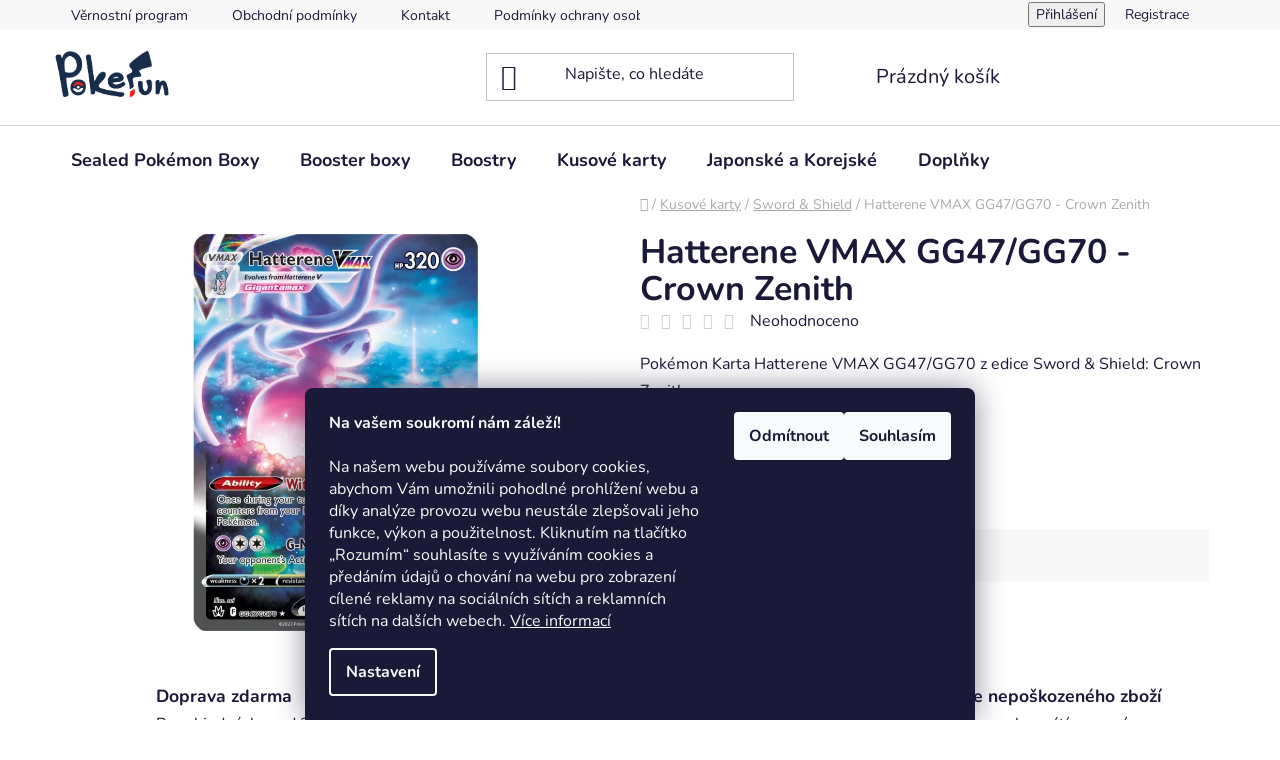

--- FILE ---
content_type: text/html; charset=utf-8
request_url: https://www.pokefun.cz/hatterene-vmax-gg47-gg70-crown-zenith/
body_size: 24616
content:
<!doctype html><html lang="cs" dir="ltr" class="header-background-light external-fonts-loaded"><head><meta charset="utf-8" /><meta name="viewport" content="width=device-width,initial-scale=1" /><title>Hatterene VMAX GG47/GG70 - Crown Zenith - Pokefun.cz</title><link rel="preconnect" href="https://cdn.myshoptet.com" /><link rel="dns-prefetch" href="https://cdn.myshoptet.com" /><link rel="preload" href="https://cdn.myshoptet.com/prj/dist/master/cms/libs/jquery/jquery-1.11.3.min.js" as="script" /><link href="https://cdn.myshoptet.com/prj/dist/master/cms/templates/frontend_templates/shared/css/font-face/nunito.css" rel="stylesheet"><link href="https://cdn.myshoptet.com/prj/dist/master/shop/dist/font-shoptet-13.css.3c47e30adfa2e9e2683b.css" rel="stylesheet"><script>
dataLayer = [];
dataLayer.push({'shoptet' : {
    "pageId": 835,
    "pageType": "productDetail",
    "currency": "CZK",
    "currencyInfo": {
        "decimalSeparator": ",",
        "exchangeRate": 1,
        "priceDecimalPlaces": 2,
        "symbol": "K\u010d",
        "symbolLeft": 0,
        "thousandSeparator": " "
    },
    "language": "cs",
    "projectId": 521984,
    "product": {
        "id": 5424,
        "guid": "7cc151ac-0d6b-11ef-9704-ce639a38b26e",
        "hasVariants": false,
        "codes": [
            {
                "code": 5340
            }
        ],
        "code": "5340",
        "name": "Hatterene VMAX GG47\/GG70 - Crown Zenith",
        "appendix": "",
        "weight": 0,
        "manufacturerGuid": "1EF5334A227C6A7ABDC4DA0BA3DED3EE",
        "currentCategory": "Kusov\u00e9 karty | Sword & Shield",
        "currentCategoryGuid": "d2eddfd8-f67b-11ee-9432-a6a65df3d1ca",
        "defaultCategory": "Kusov\u00e9 karty | Sword & Shield",
        "defaultCategoryGuid": "d2eddfd8-f67b-11ee-9432-a6a65df3d1ca",
        "currency": "CZK",
        "priceWithVat": 199
    },
    "stocks": [
        {
            "id": "ext",
            "title": "Sklad",
            "isDeliveryPoint": 0,
            "visibleOnEshop": 1
        }
    ],
    "cartInfo": {
        "id": null,
        "freeShipping": false,
        "freeShippingFrom": 2500,
        "leftToFreeGift": {
            "formattedPrice": "0 K\u010d",
            "priceLeft": 0
        },
        "freeGift": false,
        "leftToFreeShipping": {
            "priceLeft": 2500,
            "dependOnRegion": 0,
            "formattedPrice": "2 500 K\u010d"
        },
        "discountCoupon": [],
        "getNoBillingShippingPrice": {
            "withoutVat": 0,
            "vat": 0,
            "withVat": 0
        },
        "cartItems": [],
        "taxMode": "ORDINARY"
    },
    "cart": [],
    "customer": {
        "priceRatio": 1,
        "priceListId": 1,
        "groupId": null,
        "registered": false,
        "mainAccount": false
    }
}});
dataLayer.push({'cookie_consent' : {
    "marketing": "denied",
    "analytics": "denied"
}});
document.addEventListener('DOMContentLoaded', function() {
    shoptet.consent.onAccept(function(agreements) {
        if (agreements.length == 0) {
            return;
        }
        dataLayer.push({
            'cookie_consent' : {
                'marketing' : (agreements.includes(shoptet.config.cookiesConsentOptPersonalisation)
                    ? 'granted' : 'denied'),
                'analytics': (agreements.includes(shoptet.config.cookiesConsentOptAnalytics)
                    ? 'granted' : 'denied')
            },
            'event': 'cookie_consent'
        });
    });
});
</script>

<!-- Google Tag Manager -->
<script>(function(w,d,s,l,i){w[l]=w[l]||[];w[l].push({'gtm.start':
new Date().getTime(),event:'gtm.js'});var f=d.getElementsByTagName(s)[0],
j=d.createElement(s),dl=l!='dataLayer'?'&l='+l:'';j.async=true;j.src=
'https://www.googletagmanager.com/gtm.js?id='+i+dl;f.parentNode.insertBefore(j,f);
})(window,document,'script','dataLayer','GTM-W7RXLMG');</script>
<!-- End Google Tag Manager -->

<meta property="og:type" content="website"><meta property="og:site_name" content="pokefun.cz"><meta property="og:url" content="https://www.pokefun.cz/hatterene-vmax-gg47-gg70-crown-zenith/"><meta property="og:title" content="Hatterene VMAX GG47/GG70 - Crown Zenith - Pokefun.cz"><meta name="author" content="Pokefun.cz"><meta name="web_author" content="Shoptet.cz"><meta name="dcterms.rightsHolder" content="www.pokefun.cz"><meta name="robots" content="index,follow"><meta property="og:image" content="https://cdn.myshoptet.com/usr/www.pokefun.cz/user/shop/big/5424_hatterene-vmax-gg47-gg70-crown-zenith.jpg?663bc8ee"><meta property="og:description" content="Nasbírej všechny parádní pokémon karty z edice Sword &amp; Shield: Crown Zenith"><meta name="description" content="Nasbírej všechny parádní pokémon karty z edice Sword &amp; Shield: Crown Zenith"><meta name="google-site-verification" content="0668b232a389f4b6cb328c57b897092080e84842"><meta property="product:price:amount" content="199"><meta property="product:price:currency" content="CZK"><style>:root {--color-primary: #1b3e64;--color-primary-h: 211;--color-primary-s: 57%;--color-primary-l: 25%;--color-primary-hover: #0077a6;--color-primary-hover-h: 197;--color-primary-hover-s: 100%;--color-primary-hover-l: 33%;--color-secondary: #009901;--color-secondary-h: 120;--color-secondary-s: 100%;--color-secondary-l: 30%;--color-secondary-hover: #036400;--color-secondary-hover-h: 118;--color-secondary-hover-s: 100%;--color-secondary-hover-l: 20%;--color-tertiary: #0077a6;--color-tertiary-h: 197;--color-tertiary-s: 100%;--color-tertiary-l: 33%;--color-tertiary-hover: #0088bf;--color-tertiary-hover-h: 197;--color-tertiary-hover-s: 100%;--color-tertiary-hover-l: 37%;--color-header-background: #ffffff;--template-font: "Nunito";--template-headings-font: "Nunito";--header-background-url: none;--cookies-notice-background: #1A1937;--cookies-notice-color: #F8FAFB;--cookies-notice-button-hover: #f5f5f5;--cookies-notice-link-hover: #27263f;--templates-update-management-preview-mode-content: "Náhled aktualizací šablony je aktivní pro váš prohlížeč."}</style>
    
    <link href="https://cdn.myshoptet.com/prj/dist/master/shop/dist/main-13.less.fdb02770e668ba5a70b5.css" rel="stylesheet" />
            <link href="https://cdn.myshoptet.com/prj/dist/master/shop/dist/mobile-header-v1-13.less.629f2f48911e67d0188c.css" rel="stylesheet" />
    
    <script>var shoptet = shoptet || {};</script>
    <script src="https://cdn.myshoptet.com/prj/dist/master/shop/dist/main-3g-header.js.05f199e7fd2450312de2.js"></script>
<!-- User include --><!-- api 473(125) html code header -->

                <style>
                    #order-billing-methods .radio-wrapper[data-guid="3479b9a0-6336-11f0-9594-9a12066bc5b9"]:not(.cgapplepay), #order-billing-methods .radio-wrapper[data-guid="348d820b-6336-11f0-9594-9a12066bc5b9"]:not(.cggooglepay) {
                        display: none;
                    }
                </style>
                <script type="text/javascript">
                    document.addEventListener('DOMContentLoaded', function() {
                        if (getShoptetDataLayer('pageType') === 'billingAndShipping') {
                            
                try {
                    if (window.ApplePaySession && window.ApplePaySession.canMakePayments()) {
                        
                        if (document.querySelector('#order-billing-methods .radio-wrapper[data-guid="3479b9a0-6336-11f0-9594-9a12066bc5b9"]')) {
                            document.querySelector('#order-billing-methods .radio-wrapper[data-guid="3479b9a0-6336-11f0-9594-9a12066bc5b9"]').classList.add('cgapplepay');
                        }
                        
                    }
                } catch (err) {} 
            
                            
                const cgBaseCardPaymentMethod = {
                        type: 'CARD',
                        parameters: {
                            allowedAuthMethods: ["PAN_ONLY", "CRYPTOGRAM_3DS"],
                            allowedCardNetworks: [/*"AMEX", "DISCOVER", "INTERAC", "JCB",*/ "MASTERCARD", "VISA"]
                        }
                };
                
                function cgLoadScript(src, callback)
                {
                    var s,
                        r,
                        t;
                    r = false;
                    s = document.createElement('script');
                    s.type = 'text/javascript';
                    s.src = src;
                    s.onload = s.onreadystatechange = function() {
                        if ( !r && (!this.readyState || this.readyState == 'complete') )
                        {
                            r = true;
                            callback();
                        }
                    };
                    t = document.getElementsByTagName('script')[0];
                    t.parentNode.insertBefore(s, t);
                } 
                
                function cgGetGoogleIsReadyToPayRequest() {
                    return Object.assign(
                        {},
                        {
                            apiVersion: 2,
                            apiVersionMinor: 0
                        },
                        {
                            allowedPaymentMethods: [cgBaseCardPaymentMethod]
                        }
                    );
                }

                function onCgGooglePayLoaded() {
                    let paymentsClient = new google.payments.api.PaymentsClient({environment: 'PRODUCTION'});
                    paymentsClient.isReadyToPay(cgGetGoogleIsReadyToPayRequest()).then(function(response) {
                        if (response.result) {
                            
                        if (document.querySelector('#order-billing-methods .radio-wrapper[data-guid="348d820b-6336-11f0-9594-9a12066bc5b9"]')) {
                            document.querySelector('#order-billing-methods .radio-wrapper[data-guid="348d820b-6336-11f0-9594-9a12066bc5b9"]').classList.add('cggooglepay');
                        }
                        	 	 	 	 	 
                        }
                    })
                    .catch(function(err) {});
                }
                
                cgLoadScript('https://pay.google.com/gp/p/js/pay.js', onCgGooglePayLoaded);
            
                        }
                    });
                </script> 
                
<!-- /User include --><link rel="shortcut icon" href="/favicon.ico" type="image/x-icon" /><link rel="canonical" href="https://www.pokefun.cz/hatterene-vmax-gg47-gg70-crown-zenith/" />    <script>
        var _hwq = _hwq || [];
        _hwq.push(['setKey', '6308C767062DF563FFD1F918E2058C05']);
        _hwq.push(['setTopPos', '200']);
        _hwq.push(['showWidget', '21']);
        (function() {
            var ho = document.createElement('script');
            ho.src = 'https://cz.im9.cz/direct/i/gjs.php?n=wdgt&sak=6308C767062DF563FFD1F918E2058C05';
            var s = document.getElementsByTagName('script')[0]; s.parentNode.insertBefore(ho, s);
        })();
    </script>
    <!-- Global site tag (gtag.js) - Google Analytics -->
    <script async src="https://www.googletagmanager.com/gtag/js?id=G-3KMV3G9XDP"></script>
    <script>
        
        window.dataLayer = window.dataLayer || [];
        function gtag(){dataLayer.push(arguments);}
        

                    console.debug('default consent data');

            gtag('consent', 'default', {"ad_storage":"denied","analytics_storage":"denied","ad_user_data":"denied","ad_personalization":"denied","wait_for_update":500});
            dataLayer.push({
                'event': 'default_consent'
            });
        
        gtag('js', new Date());

        
                gtag('config', 'G-3KMV3G9XDP', {"groups":"GA4","send_page_view":false,"content_group":"productDetail","currency":"CZK","page_language":"cs"});
        
                gtag('config', 'AW-10976165399');
        
        
        
        
        
                    gtag('event', 'page_view', {"send_to":"GA4","page_language":"cs","content_group":"productDetail","currency":"CZK"});
        
                gtag('set', 'currency', 'CZK');

        gtag('event', 'view_item', {
            "send_to": "UA",
            "items": [
                {
                    "id": "5340",
                    "name": "Hatterene VMAX GG47\/GG70 - Crown Zenith",
                    "category": "Kusov\u00e9 karty \/ Sword & Shield",
                                        "brand": "Pok\u00e9mon",
                                                            "price": 199
                }
            ]
        });
        
        
        
        
        
                    gtag('event', 'view_item', {"send_to":"GA4","page_language":"cs","content_group":"productDetail","value":199,"currency":"CZK","items":[{"item_id":"5340","item_name":"Hatterene VMAX GG47\/GG70 - Crown Zenith","item_brand":"Pok\u00e9mon","item_category":"Kusov\u00e9 karty","item_category2":"Sword & Shield","price":199,"quantity":1,"index":0}]});
        
        
        
        
        
        
        
        document.addEventListener('DOMContentLoaded', function() {
            if (typeof shoptet.tracking !== 'undefined') {
                for (var id in shoptet.tracking.bannersList) {
                    gtag('event', 'view_promotion', {
                        "send_to": "UA",
                        "promotions": [
                            {
                                "id": shoptet.tracking.bannersList[id].id,
                                "name": shoptet.tracking.bannersList[id].name,
                                "position": shoptet.tracking.bannersList[id].position
                            }
                        ]
                    });
                }
            }

            shoptet.consent.onAccept(function(agreements) {
                if (agreements.length !== 0) {
                    console.debug('gtag consent accept');
                    var gtagConsentPayload =  {
                        'ad_storage': agreements.includes(shoptet.config.cookiesConsentOptPersonalisation)
                            ? 'granted' : 'denied',
                        'analytics_storage': agreements.includes(shoptet.config.cookiesConsentOptAnalytics)
                            ? 'granted' : 'denied',
                                                                                                'ad_user_data': agreements.includes(shoptet.config.cookiesConsentOptPersonalisation)
                            ? 'granted' : 'denied',
                        'ad_personalization': agreements.includes(shoptet.config.cookiesConsentOptPersonalisation)
                            ? 'granted' : 'denied',
                        };
                    console.debug('update consent data', gtagConsentPayload);
                    gtag('consent', 'update', gtagConsentPayload);
                    dataLayer.push(
                        { 'event': 'update_consent' }
                    );
                }
            });
        });
    </script>
<script>
    (function(t, r, a, c, k, i, n, g) { t['ROIDataObject'] = k;
    t[k]=t[k]||function(){ (t[k].q=t[k].q||[]).push(arguments) },t[k].c=i;n=r.createElement(a),
    g=r.getElementsByTagName(a)[0];n.async=1;n.src=c;g.parentNode.insertBefore(n,g)
    })(window, document, 'script', '//www.heureka.cz/ocm/sdk.js?source=shoptet&version=2&page=product_detail', 'heureka', 'cz');

    heureka('set_user_consent', 0);
</script>
</head><body class="desktop id-835 in-kusove-karty-sword-shield template-13 type-product type-detail one-column-body columns-mobile-2 columns-3 smart-labels-active ums_forms_redesign--off ums_a11y_category_page--on ums_discussion_rating_forms--off ums_flags_display_unification--on ums_a11y_login--on mobile-header-version-1"><noscript>
    <style>
        #header {
            padding-top: 0;
            position: relative !important;
            top: 0;
        }
        .header-navigation {
            position: relative !important;
        }
        .overall-wrapper {
            margin: 0 !important;
        }
        body:not(.ready) {
            visibility: visible !important;
        }
    </style>
    <div class="no-javascript">
        <div class="no-javascript__title">Musíte změnit nastavení vašeho prohlížeče</div>
        <div class="no-javascript__text">Podívejte se na: <a href="https://www.google.com/support/bin/answer.py?answer=23852">Jak povolit JavaScript ve vašem prohlížeči</a>.</div>
        <div class="no-javascript__text">Pokud používáte software na blokování reklam, může být nutné povolit JavaScript z této stránky.</div>
        <div class="no-javascript__text">Děkujeme.</div>
    </div>
</noscript>

        <div id="fb-root"></div>
        <script>
            window.fbAsyncInit = function() {
                FB.init({
//                    appId            : 'your-app-id',
                    autoLogAppEvents : true,
                    xfbml            : true,
                    version          : 'v19.0'
                });
            };
        </script>
        <script async defer crossorigin="anonymous" src="https://connect.facebook.net/cs_CZ/sdk.js"></script>
<!-- Google Tag Manager (noscript) -->
<noscript><iframe src="https://www.googletagmanager.com/ns.html?id=GTM-W7RXLMG"
height="0" width="0" style="display:none;visibility:hidden"></iframe></noscript>
<!-- End Google Tag Manager (noscript) -->

    <div class="siteCookies siteCookies--bottom siteCookies--dark js-siteCookies" role="dialog" data-testid="cookiesPopup" data-nosnippet>
        <div class="siteCookies__form">
            <div class="siteCookies__content">
                <div class="siteCookies__text">
                    <strong>Na vašem soukromí nám záleží!</strong><br /><br />Na našem webu používáme soubory cookies, abychom Vám umožnili pohodlné prohlížení webu a díky analýze provozu webu neustále zlepšovali jeho funkce, výkon a použitelnost. <span>Kliknutím na tlačítko „Rozumím“ souhlasíte s využíváním cookies a předáním údajů o chování na webu pro zobrazení cílené reklamy na sociálních sítích a reklamních sítích na dalších webech.</span> <a href="/podminky-ochrany-osobnich-udaju/" target="_blank" rel="noopener noreferrer">Více informací</a>
                </div>
                <p class="siteCookies__links">
                    <button class="siteCookies__link js-cookies-settings" aria-label="Nastavení cookies" data-testid="cookiesSettings">Nastavení</button>
                </p>
            </div>
            <div class="siteCookies__buttonWrap">
                                    <button class="siteCookies__button js-cookiesConsentSubmit" value="reject" aria-label="Odmítnout cookies" data-testid="buttonCookiesReject">Odmítnout</button>
                                <button class="siteCookies__button js-cookiesConsentSubmit" value="all" aria-label="Přijmout cookies" data-testid="buttonCookiesAccept">Souhlasím</button>
            </div>
        </div>
        <script>
            document.addEventListener("DOMContentLoaded", () => {
                const siteCookies = document.querySelector('.js-siteCookies');
                document.addEventListener("scroll", shoptet.common.throttle(() => {
                    const st = document.documentElement.scrollTop;
                    if (st > 1) {
                        siteCookies.classList.add('siteCookies--scrolled');
                    } else {
                        siteCookies.classList.remove('siteCookies--scrolled');
                    }
                }, 100));
            });
        </script>
    </div>
<a href="#content" class="skip-link sr-only">Přejít na obsah</a><div class="overall-wrapper"><div class="user-action"><div class="container">
    <div class="user-action-in">
                    <div id="login" class="user-action-login popup-widget login-widget" role="dialog" aria-labelledby="loginHeading">
        <div class="popup-widget-inner">
                            <h2 id="loginHeading">Přihlášení k vašemu účtu</h2><div id="customerLogin"><form action="/action/Customer/Login/" method="post" id="formLoginIncluded" class="csrf-enabled formLogin" data-testid="formLogin"><input type="hidden" name="referer" value="" /><div class="form-group"><div class="input-wrapper email js-validated-element-wrapper no-label"><input type="email" name="email" class="form-control" autofocus placeholder="E-mailová adresa (např. jan@novak.cz)" data-testid="inputEmail" autocomplete="email" required /></div></div><div class="form-group"><div class="input-wrapper password js-validated-element-wrapper no-label"><input type="password" name="password" class="form-control" placeholder="Heslo" data-testid="inputPassword" autocomplete="current-password" required /><span class="no-display">Nemůžete vyplnit toto pole</span><input type="text" name="surname" value="" class="no-display" /></div></div><div class="form-group"><div class="login-wrapper"><button type="submit" class="btn btn-secondary btn-text btn-login" data-testid="buttonSubmit">Přihlásit se</button><div class="password-helper"><a href="/registrace/" data-testid="signup" rel="nofollow">Nová registrace</a><a href="/klient/zapomenute-heslo/" rel="nofollow">Zapomenuté heslo</a></div></div></div></form>
</div>                    </div>
    </div>

                <div id="cart-widget" class="user-action-cart popup-widget cart-widget loader-wrapper" data-testid="popupCartWidget" role="dialog" aria-hidden="true">
            <div class="popup-widget-inner cart-widget-inner place-cart-here">
                <div class="loader-overlay">
                    <div class="loader"></div>
                </div>
            </div>
        </div>
    </div>
</div>
</div><div class="top-navigation-bar" data-testid="topNavigationBar">

    <div class="container">

                            <div class="top-navigation-menu">
                <ul class="top-navigation-bar-menu">
                                            <li class="top-navigation-menu-item-857">
                            <a href="/vernostni-program/" title="Věrnostní program" target="blank">Věrnostní program</a>
                        </li>
                                            <li class="top-navigation-menu-item-39">
                            <a href="/obchodni-podminky/" title="Obchodní podmínky" target="blank">Obchodní podmínky</a>
                        </li>
                                            <li class="top-navigation-menu-item-29">
                            <a href="/kontakt/" title="Kontakt" target="blank">Kontakt</a>
                        </li>
                                            <li class="top-navigation-menu-item-691">
                            <a href="/podminky-ochrany-osobnich-udaju/" title="Podmínky ochrany osobních údajů " target="blank">Podmínky ochrany osobních údajů </a>
                        </li>
                                            <li class="top-navigation-menu-item--51">
                            <a href="/hodnoceni-obchodu/" title="Hodnocení obchodu" target="blank">Hodnocení obchodu</a>
                        </li>
                                    </ul>
                <div class="top-navigation-menu-trigger">Více</div>
                <ul class="top-navigation-bar-menu-helper"></ul>
            </div>
        
        <div class="top-navigation-tools">
                        <button class="top-nav-button top-nav-button-login toggle-window" type="button" data-target="login" aria-haspopup="dialog" aria-controls="login" aria-expanded="false" data-testid="signin"><span>Přihlášení</span></button>
    <a href="/registrace/" class="top-nav-button top-nav-button-register" data-testid="headerSignup">Registrace</a>
        </div>

    </div>

</div>
<header id="header">
        <div class="header-top">
            <div class="container navigation-wrapper header-top-wrapper">
                <div class="site-name"><a href="/" data-testid="linkWebsiteLogo"><img src="https://cdn.myshoptet.com/usr/www.pokefun.cz/user/logos/pokefun_logo_rgb.jpg" alt="Pokefun.cz" fetchpriority="low" /></a></div>                <div class="search" itemscope itemtype="https://schema.org/WebSite">
                    <meta itemprop="headline" content="Sword &amp; Shield"/><meta itemprop="url" content="https://www.pokefun.cz"/><meta itemprop="text" content="Nasbírej všechny parádní pokémon karty z edice Sword &amp;amp; Shield: Crown Zenith"/>                    <form action="/action/ProductSearch/prepareString/" method="post"
    id="formSearchForm" class="search-form compact-form js-search-main"
    itemprop="potentialAction" itemscope itemtype="https://schema.org/SearchAction" data-testid="searchForm">
    <fieldset>
        <meta itemprop="target"
            content="https://www.pokefun.cz/vyhledavani/?string={string}"/>
        <input type="hidden" name="language" value="cs"/>
        
            
    <span class="search-input-icon" aria-hidden="true"></span>

<input
    type="search"
    name="string"
        class="query-input form-control search-input js-search-input"
    placeholder="Napište, co hledáte"
    autocomplete="off"
    required
    itemprop="query-input"
    aria-label="Vyhledávání"
    data-testid="searchInput"
>
            <button type="submit" class="btn btn-default search-button" data-testid="searchBtn">Hledat</button>
        
    </fieldset>
</form>
                </div>
                <div class="navigation-buttons">
                    <a href="#" class="toggle-window" data-target="search" data-testid="linkSearchIcon"><span class="sr-only">Hledat</span></a>
                        
    <a href="/kosik/" class="btn btn-icon toggle-window cart-count" data-target="cart" data-hover="true" data-redirect="true" data-testid="headerCart" rel="nofollow" aria-haspopup="dialog" aria-expanded="false" aria-controls="cart-widget">
        
                <span class="sr-only">Nákupní košík</span>
        
            <span class="cart-price visible-lg-inline-block" data-testid="headerCartPrice">
                                    Prázdný košík                            </span>
        
    
            </a>
                    <a href="#" class="toggle-window" data-target="navigation" data-testid="hamburgerMenu"></a>
                </div>
            </div>
        </div>
        <div class="header-bottom">
            <div class="container navigation-wrapper header-bottom-wrapper js-navigation-container">
                <nav id="navigation" aria-label="Hlavní menu" data-collapsible="true"><div class="navigation-in menu"><ul class="menu-level-1" role="menubar" data-testid="headerMenuItems"><li class="menu-item-706 ext" role="none"><a href="/category-sealed-pokemon-boxy-/" data-testid="headerMenuItem" role="menuitem" aria-haspopup="true" aria-expanded="false"><b>Sealed Pokémon Boxy</b><span class="submenu-arrow"></span></a><ul class="menu-level-2" aria-label="Sealed Pokémon Boxy" tabindex="-1" role="menu"><li class="menu-item-748" role="none"><a href="/tinky/" class="menu-image" data-testid="headerMenuItem" tabindex="-1" aria-hidden="true"><img src="data:image/svg+xml,%3Csvg%20width%3D%22140%22%20height%3D%22100%22%20xmlns%3D%22http%3A%2F%2Fwww.w3.org%2F2000%2Fsvg%22%3E%3C%2Fsvg%3E" alt="" aria-hidden="true" width="140" height="100"  data-src="https://cdn.myshoptet.com/usr/www.pokefun.cz/user/categories/thumb/9350_pogopika.jpg" fetchpriority="low" /></a><div><a href="/tinky/" data-testid="headerMenuItem" role="menuitem"><span>Tinky</span></a>
                        </div></li><li class="menu-item-751" role="none"><a href="/elite-trainer-box/" class="menu-image" data-testid="headerMenuItem" tabindex="-1" aria-hidden="true"><img src="data:image/svg+xml,%3Csvg%20width%3D%22140%22%20height%3D%22100%22%20xmlns%3D%22http%3A%2F%2Fwww.w3.org%2F2000%2Fsvg%22%3E%3C%2Fsvg%3E" alt="" aria-hidden="true" width="140" height="100"  data-src="https://cdn.myshoptet.com/usr/www.pokefun.cz/user/categories/thumb/6512_f-eu1-jwwb-nl-public-h-t-i-temp-zjpebgcobmaxydcmrfwb-hiqh2x-vmax-4.jpg" fetchpriority="low" /></a><div><a href="/elite-trainer-box/" data-testid="headerMenuItem" role="menuitem"><span>Elite Trainer Box</span></a>
                        </div></li><li class="menu-item-754" role="none"><a href="/specialni-kolekce/" class="menu-image" data-testid="headerMenuItem" tabindex="-1" aria-hidden="true"><img src="data:image/svg+xml,%3Csvg%20width%3D%22140%22%20height%3D%22100%22%20xmlns%3D%22http%3A%2F%2Fwww.w3.org%2F2000%2Fsvg%22%3E%3C%2Fsvg%3E" alt="" aria-hidden="true" width="140" height="100"  data-src="https://cdn.myshoptet.com/usr/www.pokefun.cz/user/categories/thumb/50247_pokemon-pokemon-tcg-pokemon-go-premium-collection-1.jpg" fetchpriority="low" /></a><div><a href="/specialni-kolekce/" data-testid="headerMenuItem" role="menuitem"><span>Speciální kolekce</span></a>
                        </div></li></ul></li>
<li class="menu-item-712" role="none"><a href="/category-booster-boxy-/" data-testid="headerMenuItem" role="menuitem" aria-expanded="false"><b>Booster boxy</b></a></li>
<li class="menu-item-709 ext" role="none"><a href="/category-boostry/" data-testid="headerMenuItem" role="menuitem" aria-haspopup="true" aria-expanded="false"><b>Boostry</b><span class="submenu-arrow"></span></a><ul class="menu-level-2" aria-label="Boostry" tabindex="-1" role="menu"><li class="menu-item-891" role="none"><a href="/booster-balicky/" class="menu-image" data-testid="headerMenuItem" tabindex="-1" aria-hidden="true"><img src="data:image/svg+xml,%3Csvg%20width%3D%22140%22%20height%3D%22100%22%20xmlns%3D%22http%3A%2F%2Fwww.w3.org%2F2000%2Fsvg%22%3E%3C%2Fsvg%3E" alt="" aria-hidden="true" width="140" height="100"  data-src="https://cdn.myshoptet.com/usr/www.pokefun.cz/user/categories/thumb/pokemon_surging_sparks_booster.jpg" fetchpriority="low" /></a><div><a href="/booster-balicky/" data-testid="headerMenuItem" role="menuitem"><span>Boostery</span></a>
                        </div></li><li class="menu-item-894" role="none"><a href="/booster-balicky-blister/" class="menu-image" data-testid="headerMenuItem" tabindex="-1" aria-hidden="true"><img src="data:image/svg+xml,%3Csvg%20width%3D%22140%22%20height%3D%22100%22%20xmlns%3D%22http%3A%2F%2Fwww.w3.org%2F2000%2Fsvg%22%3E%3C%2Fsvg%3E" alt="" aria-hidden="true" width="140" height="100"  data-src="https://cdn.myshoptet.com/usr/www.pokefun.cz/user/categories/thumb/scarlet_violet_destined_rivals_3_pack_blister.jpg" fetchpriority="low" /></a><div><a href="/booster-balicky-blister/" data-testid="headerMenuItem" role="menuitem"><span>3-pack blistery</span></a>
                        </div></li></ul></li>
<li class="menu-item-715 ext" role="none"><a href="/kusove-karty/" data-testid="headerMenuItem" role="menuitem" aria-haspopup="true" aria-expanded="false"><b>Kusové karty</b><span class="submenu-arrow"></span></a><ul class="menu-level-2" aria-label="Kusové karty" tabindex="-1" role="menu"><li class="menu-item-793 has-third-level" role="none"><a href="/kusove-karty-scarlet-violet/" class="menu-image" data-testid="headerMenuItem" tabindex="-1" aria-hidden="true"><img src="data:image/svg+xml,%3Csvg%20width%3D%22140%22%20height%3D%22100%22%20xmlns%3D%22http%3A%2F%2Fwww.w3.org%2F2000%2Fsvg%22%3E%3C%2Fsvg%3E" alt="" aria-hidden="true" width="140" height="100"  data-src="https://cdn.myshoptet.com/usr/www.pokefun.cz/user/categories/thumb/edice-scarlet-violet.jpg" fetchpriority="low" /></a><div><a href="/kusove-karty-scarlet-violet/" data-testid="headerMenuItem" role="menuitem"><span>Scarlet &amp; Violet</span></a>
                                                    <ul class="menu-level-3" role="menu">
                                                                    <li class="menu-item-912" role="none">
                                        <a href="/kusove-karty-black-bolt/" data-testid="headerMenuItem" role="menuitem">
                                            Black Bolt</a>,                                    </li>
                                                                    <li class="menu-item-915" role="none">
                                        <a href="/kusove-karty-white-flare/" data-testid="headerMenuItem" role="menuitem">
                                            White Flare</a>,                                    </li>
                                                                    <li class="menu-item-909" role="none">
                                        <a href="/kusove-karty-destined-rivals/" data-testid="headerMenuItem" role="menuitem">
                                            Destined Rivals</a>,                                    </li>
                                                                    <li class="menu-item-906" role="none">
                                        <a href="/kusove-karty-prismatic-evolutions/" data-testid="headerMenuItem" role="menuitem">
                                            Prismatic Evolutions</a>,                                    </li>
                                                                    <li class="menu-item-903" role="none">
                                        <a href="/kusove-karty-journey-together/" data-testid="headerMenuItem" role="menuitem">
                                            Journey Together</a>,                                    </li>
                                                                    <li class="menu-item-897" role="none">
                                        <a href="/kusove-karty-surging-sparks/" data-testid="headerMenuItem" role="menuitem">
                                            Surging Sparks</a>,                                    </li>
                                                                    <li class="menu-item-866" role="none">
                                        <a href="/kusove-karty-stellar-crown/" data-testid="headerMenuItem" role="menuitem">
                                            Stellar Crown</a>,                                    </li>
                                                                    <li class="menu-item-863" role="none">
                                        <a href="/kusove-karty-shrouded-fable/" data-testid="headerMenuItem" role="menuitem">
                                            Shrouded Fable</a>,                                    </li>
                                                                    <li class="menu-item-848" role="none">
                                        <a href="/kusove-karty-twilight-masquerade/" data-testid="headerMenuItem" role="menuitem">
                                            Twilight Masquerade</a>,                                    </li>
                                                                    <li class="menu-item-829" role="none">
                                        <a href="/kusove-karty-temporal-forces/" data-testid="headerMenuItem" role="menuitem">
                                            Temporal Forces</a>,                                    </li>
                                                                    <li class="menu-item-826" role="none">
                                        <a href="/kusove-karty-paldean-fates/" data-testid="headerMenuItem" role="menuitem">
                                            Paldean Fates</a>,                                    </li>
                                                                    <li class="menu-item-822" role="none">
                                        <a href="/kusove-karty-paradox-rift/" data-testid="headerMenuItem" role="menuitem">
                                            Paradox Rift</a>,                                    </li>
                                                                    <li class="menu-item-819" role="none">
                                        <a href="/kusove-karty-scarlet-violet-151/" data-testid="headerMenuItem" role="menuitem">
                                            151</a>,                                    </li>
                                                                    <li class="menu-item-816" role="none">
                                        <a href="/kusove-karty-obsidian-flames/" data-testid="headerMenuItem" role="menuitem">
                                            Obsidian Flames</a>,                                    </li>
                                                                    <li class="menu-item-813" role="none">
                                        <a href="/kusove-karty-paldea-evolved/" data-testid="headerMenuItem" role="menuitem">
                                            Paldea Evolved</a>,                                    </li>
                                                                    <li class="menu-item-832" role="none">
                                        <a href="/kusove-karty-scarlet-violet-base-set/" data-testid="headerMenuItem" role="menuitem">
                                            Scarlet &amp; Violet - base set</a>                                    </li>
                                                            </ul>
                        </div></li><li class="menu-item-835 has-third-level active" role="none"><a href="/kusove-karty-sword-shield/" class="menu-image" data-testid="headerMenuItem" tabindex="-1" aria-hidden="true"><img src="data:image/svg+xml,%3Csvg%20width%3D%22140%22%20height%3D%22100%22%20xmlns%3D%22http%3A%2F%2Fwww.w3.org%2F2000%2Fsvg%22%3E%3C%2Fsvg%3E" alt="" aria-hidden="true" width="140" height="100"  data-src="https://cdn.myshoptet.com/usr/www.pokefun.cz/user/categories/thumb/sword-shield-pokemon-logo.png" fetchpriority="low" /></a><div><a href="/kusove-karty-sword-shield/" data-testid="headerMenuItem" role="menuitem"><span>Sword &amp; Shield</span></a>
                                                    <ul class="menu-level-3" role="menu">
                                                                    <li class="menu-item-790" role="none">
                                        <a href="/kusove-karty-crown-zenith/" data-testid="headerMenuItem" role="menuitem">
                                            Crown Zenith</a>,                                    </li>
                                                                    <li class="menu-item-778" role="none">
                                        <a href="/kusove-karty-silver-tempest/" data-testid="headerMenuItem" role="menuitem">
                                            Silver Tempest</a>,                                    </li>
                                                                    <li class="menu-item-733" role="none">
                                        <a href="/kusove-karty-lost-origin/" data-testid="headerMenuItem" role="menuitem">
                                            Lost Origin</a>,                                    </li>
                                                                    <li class="menu-item-727" role="none">
                                        <a href="/kusove-karty-pokemon-go/" data-testid="headerMenuItem" role="menuitem">
                                            Pokemon GO</a>,                                    </li>
                                                                    <li class="menu-item-745" role="none">
                                        <a href="/kusove-karty-astral-radiance/" data-testid="headerMenuItem" role="menuitem">
                                            Astral Radiance</a>,                                    </li>
                                                                    <li class="menu-item-718" role="none">
                                        <a href="/kusove-karty-brilliant-stars/" data-testid="headerMenuItem" role="menuitem">
                                            Brilliant stars</a>,                                    </li>
                                                                    <li class="menu-item-724" role="none">
                                        <a href="/kusove-karty-fusion-strike/" data-testid="headerMenuItem" role="menuitem">
                                            Fusion Strike</a>,                                    </li>
                                                                    <li class="menu-item-721" role="none">
                                        <a href="/kusove-karty-celebrations/" data-testid="headerMenuItem" role="menuitem">
                                            Celebrations</a>,                                    </li>
                                                                    <li class="menu-item-742" role="none">
                                        <a href="/kusove-karty-evolving-skies/" data-testid="headerMenuItem" role="menuitem">
                                            Evolving Skies</a>,                                    </li>
                                                                    <li class="menu-item-736" role="none">
                                        <a href="/kusove-karty-chilling-reign/" data-testid="headerMenuItem" role="menuitem">
                                            Chilling Reign</a>,                                    </li>
                                                                    <li class="menu-item-851" role="none">
                                        <a href="/kusove-karty-battle-styles/" data-testid="headerMenuItem" role="menuitem">
                                            Battle Styles</a>,                                    </li>
                                                                    <li class="menu-item-757" role="none">
                                        <a href="/kusove-karty-shining-fates/" data-testid="headerMenuItem" role="menuitem">
                                            Shining Fates</a>,                                    </li>
                                                                    <li class="menu-item-840" role="none">
                                        <a href="/kusove-karty-vivid-voltage/" data-testid="headerMenuItem" role="menuitem">
                                            Vivid Voltage</a>,                                    </li>
                                                                    <li class="menu-item-854" role="none">
                                        <a href="/kusove-karty-champions-path/" data-testid="headerMenuItem" role="menuitem">
                                            Champion’s Path</a>,                                    </li>
                                                                    <li class="menu-item-843" role="none">
                                        <a href="/kusove-karty-darkness-ablaze/" data-testid="headerMenuItem" role="menuitem">
                                            Darkness Ablaze</a>,                                    </li>
                                                                    <li class="menu-item-846" role="none">
                                        <a href="/kusove-karty-rebel-clash/" data-testid="headerMenuItem" role="menuitem">
                                            Rebel Clash</a>,                                    </li>
                                                                    <li class="menu-item-807" role="none">
                                        <a href="/kusove-karty-sword-shield-base-set/" data-testid="headerMenuItem" role="menuitem">
                                            Sword &amp; Shield - base set</a>                                    </li>
                                                            </ul>
                        </div></li><li class="menu-item-810 has-third-level" role="none"><a href="/kusove-karty-sun-moon/" class="menu-image" data-testid="headerMenuItem" tabindex="-1" aria-hidden="true"><img src="data:image/svg+xml,%3Csvg%20width%3D%22140%22%20height%3D%22100%22%20xmlns%3D%22http%3A%2F%2Fwww.w3.org%2F2000%2Fsvg%22%3E%3C%2Fsvg%3E" alt="" aria-hidden="true" width="140" height="100"  data-src="https://cdn.myshoptet.com/usr/www.pokefun.cz/user/categories/thumb/f6e93041fd213ecf2b41d37478284616.png" fetchpriority="low" /></a><div><a href="/kusove-karty-sun-moon/" data-testid="headerMenuItem" role="menuitem"><span>Sun &amp; Moon</span></a>
                                                    <ul class="menu-level-3" role="menu">
                                                                    <li class="menu-item-801" role="none">
                                        <a href="/kusove-karty-hidden-fates/" data-testid="headerMenuItem" role="menuitem">
                                            Hidden Fates</a>                                    </li>
                                                            </ul>
                        </div></li><li class="menu-item-798" role="none"><a href="/ohodnocene-karty/" class="menu-image" data-testid="headerMenuItem" tabindex="-1" aria-hidden="true"><img src="data:image/svg+xml,%3Csvg%20width%3D%22140%22%20height%3D%22100%22%20xmlns%3D%22http%3A%2F%2Fwww.w3.org%2F2000%2Fsvg%22%3E%3C%2Fsvg%3E" alt="" aria-hidden="true" width="140" height="100"  data-src="https://cdn.myshoptet.com/usr/www.pokefun.cz/user/categories/thumb/psa.png" fetchpriority="low" /></a><div><a href="/ohodnocene-karty/" data-testid="headerMenuItem" role="menuitem"><span>Gradované karty</span></a>
                        </div></li><li class="menu-item-804" role="none"><a href="/ostatni-karty/" class="menu-image" data-testid="headerMenuItem" tabindex="-1" aria-hidden="true"><img src="data:image/svg+xml,%3Csvg%20width%3D%22140%22%20height%3D%22100%22%20xmlns%3D%22http%3A%2F%2Fwww.w3.org%2F2000%2Fsvg%22%3E%3C%2Fsvg%3E" alt="" aria-hidden="true" width="140" height="100"  data-src="https://cdn.myshoptet.com/usr/www.pokefun.cz/user/categories/thumb/vintage-pokemon-cards.png" fetchpriority="low" /></a><div><a href="/ostatni-karty/" data-testid="headerMenuItem" role="menuitem"><span>ostatní karty</span></a>
                        </div></li><li class="menu-item-838" role="none"><a href="/kusove-promo-karty/" class="menu-image" data-testid="headerMenuItem" tabindex="-1" aria-hidden="true"><img src="data:image/svg+xml,%3Csvg%20width%3D%22140%22%20height%3D%22100%22%20xmlns%3D%22http%3A%2F%2Fwww.w3.org%2F2000%2Fsvg%22%3E%3C%2Fsvg%3E" alt="" aria-hidden="true" width="140" height="100"  data-src="https://cdn.myshoptet.com/usr/www.pokefun.cz/user/categories/thumb/promo-karty.jpg" fetchpriority="low" /></a><div><a href="/kusove-promo-karty/" data-testid="headerMenuItem" role="menuitem"><span>promo karty</span></a>
                        </div></li><li class="menu-item-873" role="none"><a href="/nedokonale-karty/" class="menu-image" data-testid="headerMenuItem" tabindex="-1" aria-hidden="true"><img src="data:image/svg+xml,%3Csvg%20width%3D%22140%22%20height%3D%22100%22%20xmlns%3D%22http%3A%2F%2Fwww.w3.org%2F2000%2Fsvg%22%3E%3C%2Fsvg%3E" alt="" aria-hidden="true" width="140" height="100"  data-src="https://cdn.myshoptet.com/usr/www.pokefun.cz/user/categories/thumb/pokeball.png" fetchpriority="low" /></a><div><a href="/nedokonale-karty/" data-testid="headerMenuItem" role="menuitem"><span>Nedokonalé karty</span></a>
                        </div></li></ul></li>
<li class="menu-item-876 ext" role="none"><a href="/japonske-korejske/" data-testid="headerMenuItem" role="menuitem" aria-haspopup="true" aria-expanded="false"><b>Japonské a Korejské</b><span class="submenu-arrow"></span></a><ul class="menu-level-2" aria-label="Japonské a Korejské" tabindex="-1" role="menu"><li class="menu-item-885" role="none"><a href="/japonske-korejske-boostery/" class="menu-image" data-testid="headerMenuItem" tabindex="-1" aria-hidden="true"><img src="data:image/svg+xml,%3Csvg%20width%3D%22140%22%20height%3D%22100%22%20xmlns%3D%22http%3A%2F%2Fwww.w3.org%2F2000%2Fsvg%22%3E%3C%2Fsvg%3E" alt="" aria-hidden="true" width="140" height="100"  data-src="https://cdn.myshoptet.com/usr/www.pokefun.cz/user/categories/thumb/erastal_festival_pokemon_booster_pack_japonsky.jpg" fetchpriority="low" /></a><div><a href="/japonske-korejske-boostery/" data-testid="headerMenuItem" role="menuitem"><span>Boostry</span></a>
                        </div></li><li class="menu-item-888" role="none"><a href="/japonske-korejske-booster-boxy/" class="menu-image" data-testid="headerMenuItem" tabindex="-1" aria-hidden="true"><img src="data:image/svg+xml,%3Csvg%20width%3D%22140%22%20height%3D%22100%22%20xmlns%3D%22http%3A%2F%2Fwww.w3.org%2F2000%2Fsvg%22%3E%3C%2Fsvg%3E" alt="" aria-hidden="true" width="140" height="100"  data-src="https://cdn.myshoptet.com/usr/www.pokefun.cz/user/categories/thumb/glory_of_the_team_rocket_booster_box_japonsky.jpg" fetchpriority="low" /></a><div><a href="/japonske-korejske-booster-boxy/" data-testid="headerMenuItem" role="menuitem"><span>Booster boxy</span></a>
                        </div></li></ul></li>
<li class="menu-item-730 ext" role="none"><a href="/doplnky/" data-testid="headerMenuItem" role="menuitem" aria-haspopup="true" aria-expanded="false"><b>Doplňky</b><span class="submenu-arrow"></span></a><ul class="menu-level-2" aria-label="Doplňky" tabindex="-1" role="menu"><li class="menu-item-784" role="none"><a href="/alba-na-pokemon-karty/" class="menu-image" data-testid="headerMenuItem" tabindex="-1" aria-hidden="true"><img src="data:image/svg+xml,%3Csvg%20width%3D%22140%22%20height%3D%22100%22%20xmlns%3D%22http%3A%2F%2Fwww.w3.org%2F2000%2Fsvg%22%3E%3C%2Fsvg%3E" alt="" aria-hidden="true" width="140" height="100"  data-src="https://cdn.myshoptet.com/usr/www.pokefun.cz/user/categories/thumb/album.png" fetchpriority="low" /></a><div><a href="/alba-na-pokemon-karty/" data-testid="headerMenuItem" role="menuitem"><span>Alba na Pokémon karty</span></a>
                        </div></li><li class="menu-item-787" role="none"><a href="/obaly-na-pokemon-karty/" class="menu-image" data-testid="headerMenuItem" tabindex="-1" aria-hidden="true"><img src="data:image/svg+xml,%3Csvg%20width%3D%22140%22%20height%3D%22100%22%20xmlns%3D%22http%3A%2F%2Fwww.w3.org%2F2000%2Fsvg%22%3E%3C%2Fsvg%3E" alt="" aria-hidden="true" width="140" height="100"  data-src="https://cdn.myshoptet.com/usr/www.pokefun.cz/user/categories/thumb/toploader.png" fetchpriority="low" /></a><div><a href="/obaly-na-pokemon-karty/" data-testid="headerMenuItem" role="menuitem"><span>Obaly na Pokémon karty</span></a>
                        </div></li></ul></li>
</ul>
    <ul class="navigationActions" role="menu">
                            <li role="none">
                                    <a href="/login/?backTo=%2Fhatterene-vmax-gg47-gg70-crown-zenith%2F" rel="nofollow" data-testid="signin" role="menuitem"><span>Přihlášení</span></a>
                            </li>
                        </ul>
</div><span class="navigation-close"></span></nav><div class="menu-helper" data-testid="hamburgerMenu"><span>Více</span></div>
            </div>
        </div>
    </header><!-- / header -->


<div id="content-wrapper" class="container content-wrapper">
    
                                <div class="breadcrumbs navigation-home-icon-wrapper" itemscope itemtype="https://schema.org/BreadcrumbList">
                                                                            <span id="navigation-first" data-basetitle="Pokefun.cz" itemprop="itemListElement" itemscope itemtype="https://schema.org/ListItem">
                <a href="/" itemprop="item" class="navigation-home-icon"><span class="sr-only" itemprop="name">Domů</span></a>
                <span class="navigation-bullet">/</span>
                <meta itemprop="position" content="1" />
            </span>
                                <span id="navigation-1" itemprop="itemListElement" itemscope itemtype="https://schema.org/ListItem">
                <a href="/kusove-karty/" itemprop="item" data-testid="breadcrumbsSecondLevel"><span itemprop="name">Kusové karty</span></a>
                <span class="navigation-bullet">/</span>
                <meta itemprop="position" content="2" />
            </span>
                                <span id="navigation-2" itemprop="itemListElement" itemscope itemtype="https://schema.org/ListItem">
                <a href="/kusove-karty-sword-shield/" itemprop="item" data-testid="breadcrumbsSecondLevel"><span itemprop="name">Sword &amp; Shield</span></a>
                <span class="navigation-bullet">/</span>
                <meta itemprop="position" content="3" />
            </span>
                                            <span id="navigation-3" itemprop="itemListElement" itemscope itemtype="https://schema.org/ListItem" data-testid="breadcrumbsLastLevel">
                <meta itemprop="item" content="https://www.pokefun.cz/hatterene-vmax-gg47-gg70-crown-zenith/" />
                <meta itemprop="position" content="4" />
                <span itemprop="name" data-title="Hatterene VMAX GG47/GG70 - Crown Zenith">Hatterene VMAX GG47/GG70 - Crown Zenith <span class="appendix"></span></span>
            </span>
            </div>
            
    <div class="content-wrapper-in">
                <main id="content" class="content wide">
                            
<div class="p-detail" itemscope itemtype="https://schema.org/Product">

    
    <meta itemprop="name" content="Hatterene VMAX GG47/GG70 - Crown Zenith" />
    <meta itemprop="category" content="Úvodní stránka &gt; Kusové karty &gt; Sword &amp;amp; Shield &gt; Hatterene VMAX GG47/GG70 - Crown Zenith" />
    <meta itemprop="url" content="https://www.pokefun.cz/hatterene-vmax-gg47-gg70-crown-zenith/" />
    <meta itemprop="image" content="https://cdn.myshoptet.com/usr/www.pokefun.cz/user/shop/big/5424_hatterene-vmax-gg47-gg70-crown-zenith.jpg?663bc8ee" />
            <meta itemprop="description" content="Pokémon Karta Hatterene VMAX GG47/GG70 z edice Sword &amp;amp; Shield: Crown Zenith." />
                <span class="js-hidden" itemprop="manufacturer" itemscope itemtype="https://schema.org/Organization">
            <meta itemprop="name" content="Pokémon" />
        </span>
        <span class="js-hidden" itemprop="brand" itemscope itemtype="https://schema.org/Brand">
            <meta itemprop="name" content="Pokémon" />
        </span>
                                        
<div class="p-detail-inner">

    <div class="p-data-wrapper">

        <div class="p-detail-inner-header">
            <h1>
                  Hatterene VMAX GG47/GG70 - Crown Zenith            </h1>
            <div class="ratings-and-brand">
                            <div class="stars-wrapper">
            
<span class="stars star-list">
                                                <span class="star star-off show-tooltip is-active productRatingAction" data-productid="5424" data-score="1" title="    Hodnocení:
            Neohodnoceno    "></span>
                    
                                                <span class="star star-off show-tooltip is-active productRatingAction" data-productid="5424" data-score="2" title="    Hodnocení:
            Neohodnoceno    "></span>
                    
                                                <span class="star star-off show-tooltip is-active productRatingAction" data-productid="5424" data-score="3" title="    Hodnocení:
            Neohodnoceno    "></span>
                    
                                                <span class="star star-off show-tooltip is-active productRatingAction" data-productid="5424" data-score="4" title="    Hodnocení:
            Neohodnoceno    "></span>
                    
                                                <span class="star star-off show-tooltip is-active productRatingAction" data-productid="5424" data-score="5" title="    Hodnocení:
            Neohodnoceno    "></span>
                    
    </span>
            <span class="stars-label">
                                Neohodnoceno                    </span>
        </div>
                                </div>
        </div>

                    <div class="p-short-description" data-testid="productCardShortDescr">
                <p>Pokémon Karta Hatterene VMAX GG47/GG70 z edice Sword &amp; Shield: Crown Zenith.</p>
            </div>
        
        <form action="/action/Cart/addCartItem/" method="post" id="product-detail-form" class="pr-action csrf-enabled" data-testid="formProduct">
            <meta itemprop="productID" content="5424" /><meta itemprop="identifier" content="7cc151ac-0d6b-11ef-9704-ce639a38b26e" /><meta itemprop="sku" content="5340" /><span itemprop="offers" itemscope itemtype="https://schema.org/Offer"><link itemprop="availability" href="https://schema.org/OutOfStock" /><meta itemprop="url" content="https://www.pokefun.cz/hatterene-vmax-gg47-gg70-crown-zenith/" /><meta itemprop="price" content="199.00" /><meta itemprop="priceCurrency" content="CZK" /><link itemprop="itemCondition" href="https://schema.org/NewCondition" /></span><input type="hidden" name="productId" value="5424" /><input type="hidden" name="priceId" value="8931" /><input type="hidden" name="language" value="cs" />

            <div class="p-variants-block">

                
                    
                    
                    
                                            <div class="sold-out-wrapper">
                            <span class="sold-out">
                                Položka byla vyprodána&hellip;
                            </span>
                        </div>
                    
                
            </div>

            <table class="detail-parameters ">
                <tbody>
                                            <tr>
                            <th>
                                <span class="row-header-label">
                                    Dostupnost                                </span>
                            </th>
                            <td>
                                

    
    <span class="availability-label" style="color: #cb0000" data-testid="labelAvailability">
                    Vyprodáno            </span>
    
                            </td>
                        </tr>
                    
                                        
                                            <tr class="p-code">
                            <th>
                                <span class="p-code-label row-header-label">Kód:</span>
                            </th>
                            <td>
                                                                    <span>5340</span>
                                                            </td>
                        </tr>
                    
                </tbody>
            </table>

                                        
            <div class="p-to-cart-block" data-testid="divAddToCart">
                                    <div class="p-final-price-wrapper">
                                                                        <strong class="price-final" data-testid="productCardPrice">
            <span class="price-final-holder">
                199 Kč
    
    
        <span class="pr-list-unit">
            /&nbsp;ks
    </span>
        </span>
    </strong>
                                                    <span class="price-measure">
                    
                        </span>
                        
                    </div>
                
                                                                </div>


        </form>

        
        

        <div class="buttons-wrapper social-buttons-wrapper">
            <div class="link-icons" data-testid="productDetailActionIcons">
    <a href="#" class="link-icon print" title="Tisknout produkt"><span>Tisk</span></a>
    <a href="/hatterene-vmax-gg47-gg70-crown-zenith:dotaz/" class="link-icon chat" title="Mluvit s prodejcem" rel="nofollow"><span>Zeptat se</span></a>
                <a href="#" class="link-icon share js-share-buttons-trigger" title="Sdílet produkt"><span>Sdílet</span></a>
    </div>
                <div class="social-buttons no-display">
                    <div class="twitter">
                <script>
        window.twttr = (function(d, s, id) {
            var js, fjs = d.getElementsByTagName(s)[0],
                t = window.twttr || {};
            if (d.getElementById(id)) return t;
            js = d.createElement(s);
            js.id = id;
            js.src = "https://platform.twitter.com/widgets.js";
            fjs.parentNode.insertBefore(js, fjs);
            t._e = [];
            t.ready = function(f) {
                t._e.push(f);
            };
            return t;
        }(document, "script", "twitter-wjs"));
        </script>

<a
    href="https://twitter.com/share"
    class="twitter-share-button"
        data-lang="cs"
    data-url="https://www.pokefun.cz/hatterene-vmax-gg47-gg70-crown-zenith/"
>Tweet</a>

            </div>
                    <div class="facebook">
                <div
            data-layout="button_count"
        class="fb-like"
        data-action="like"
        data-show-faces="false"
        data-share="false"
                        data-width="285"
        data-height="26"
    >
</div>

            </div>
                                <div class="close-wrapper">
        <a href="#" class="close-after js-share-buttons-trigger" title="Sdílet produkt">Zavřít</a>
    </div>

            </div>
        </div>

        <div class="buttons-wrapper cofidis-buttons-wrapper">
                    </div>

        <div class="buttons-wrapper hledejceny-buttons-wrapper">
                    </div>

    </div> 
    <div class="p-image-wrapper">

        <div class="p-detail-inner-header-mobile">
            <div class="h1">
                  Hatterene VMAX GG47/GG70 - Crown Zenith            </div>
            <div class="ratings-and-brand">
                            <div class="stars-wrapper">
            
<span class="stars star-list">
                                                <span class="star star-off show-tooltip is-active productRatingAction" data-productid="5424" data-score="1" title="    Hodnocení:
            Neohodnoceno    "></span>
                    
                                                <span class="star star-off show-tooltip is-active productRatingAction" data-productid="5424" data-score="2" title="    Hodnocení:
            Neohodnoceno    "></span>
                    
                                                <span class="star star-off show-tooltip is-active productRatingAction" data-productid="5424" data-score="3" title="    Hodnocení:
            Neohodnoceno    "></span>
                    
                                                <span class="star star-off show-tooltip is-active productRatingAction" data-productid="5424" data-score="4" title="    Hodnocení:
            Neohodnoceno    "></span>
                    
                                                <span class="star star-off show-tooltip is-active productRatingAction" data-productid="5424" data-score="5" title="    Hodnocení:
            Neohodnoceno    "></span>
                    
    </span>
            <span class="stars-label">
                                Neohodnoceno                    </span>
        </div>
                                </div>
        </div>

        
        <div class="p-image" style="" data-testid="mainImage">
            

<a href="https://cdn.myshoptet.com/usr/www.pokefun.cz/user/shop/big/5424_hatterene-vmax-gg47-gg70-crown-zenith.jpg?663bc8ee" class="p-main-image cloud-zoom cbox" data-href="https://cdn.myshoptet.com/usr/www.pokefun.cz/user/shop/orig/5424_hatterene-vmax-gg47-gg70-crown-zenith.jpg?663bc8ee"><img src="https://cdn.myshoptet.com/usr/www.pokefun.cz/user/shop/big/5424_hatterene-vmax-gg47-gg70-crown-zenith.jpg?663bc8ee" alt="hatterene vmax gg47 gg70 crown zenith" width="1024" height="768"  fetchpriority="high" />
</a>            


            

    

        </div>
        <div class="row">
                    </div>

    </div>

</div>

                            <div class="benefitBanner position--benefitProduct">
                                    <div class="benefitBanner__item"><div class="benefitBanner__picture"><img src="data:image/svg+xml,%3Csvg%20width%3D%22512%22%20height%3D%22512%22%20xmlns%3D%22http%3A%2F%2Fwww.w3.org%2F2000%2Fsvg%22%3E%3C%2Fsvg%3E" data-src="https://cdn.myshoptet.com/usr/www.pokefun.cz/user/banners/doprava.png?62cc0a77" class="benefitBanner__img" alt="Doprava zdarma nad 2500 Kč" fetchpriority="low" width="512" height="512"></div><div class="benefitBanner__content"><strong class="benefitBanner__title">Doprava zdarma</strong><div class="benefitBanner__data">Pro objednávky nad 2500 Kč</div></div></div>
                                                <div class="benefitBanner__item"><div class="benefitBanner__picture"><img src="data:image/svg+xml,%3Csvg%20width%3D%22200%22%20height%3D%22200%22%20xmlns%3D%22http%3A%2F%2Fwww.w3.org%2F2000%2Fsvg%22%3E%3C%2Fsvg%3E" data-src="https://cdn.myshoptet.com/usr/www.pokefun.cz/user/banners/rychlost_png.png?62d30d2b" class="benefitBanner__img" alt="Odesíláme ihned" fetchpriority="low" width="200" height="200"></div><div class="benefitBanner__content"><strong class="benefitBanner__title">Odesíláme ihned</strong><div class="benefitBanner__data">Standardně do 24h</div></div></div>
                                                <div class="benefitBanner__item"><div class="benefitBanner__picture"><img src="data:image/svg+xml,%3Csvg%20width%3D%22416%22%20height%3D%22416%22%20xmlns%3D%22http%3A%2F%2Fwww.w3.org%2F2000%2Fsvg%22%3E%3C%2Fsvg%3E" data-src="https://cdn.myshoptet.com/usr/www.pokefun.cz/user/banners/not_damaged.jpeg?62d54487" class="benefitBanner__img" alt="Garance nepoškozeného zboží" fetchpriority="low" width="416" height="416"></div><div class="benefitBanner__content"><strong class="benefitBanner__title">Garance nepoškozeného zboží</strong><div class="benefitBanner__data">Vyměníme nebo vrátíme peníze</div></div></div>
                        </div>

        

    
            
    <div class="shp-tabs-wrapper p-detail-tabs-wrapper">
        <div class="row">
            <div class="col-sm-12 shp-tabs-row responsive-nav">
                <div class="shp-tabs-holder">
    <ul id="p-detail-tabs" class="shp-tabs p-detail-tabs visible-links" role="tablist">
                            <li class="shp-tab active" data-testid="tabDescription">
                <a href="#description" class="shp-tab-link" role="tab" data-toggle="tab">Popis</a>
            </li>
                                                                                                                         <li class="shp-tab" data-testid="tabDiscussion">
                                <a href="#productDiscussion" class="shp-tab-link" role="tab" data-toggle="tab">Diskuze</a>
            </li>
                                        </ul>
</div>
            </div>
            <div class="col-sm-12 ">
                <div id="tab-content" class="tab-content">
                                                                                                            <div id="description" class="tab-pane fade in active wide-tab" role="tabpanel">
        <div class="description-inner">
            <div class="basic-description">
                
                                    
            
                                    <p>Karty s označením GG neboli Galarian Gallery patří pod edici Crown Zenith. Jedná se karty, které mají umělecké ztvárnění inspirované regionem Galar, což je prostředí videoher Pokémon Sword &amp; Shield. Tyto karty obvykle zobrazují druhy Pokémonů, které jsou domorodé v regionu Galar, často s unikátním nebo náročným uměleckým provedením, které zachycuje podstatu Pokémona a jeho prostředí v regionu Galar.<br /><br />Všechny Pokémon karty v naší nabídce jsou ve sběratelském stavu Near Mint.<br /><br /><span style="font-family: var(--template-font),sans-serif;">Abyste měli jistotu, že vaše nová karta dorazí v perfektním stavu, každou kusovou Pokémon kartu pečlivě zabalíme a odesíláme v ochranném obalu, abychom zajistili bezpečnou dopravu.</span></p>
                            </div>
            
            <div class="extended-description">
            <p><strong>Doplňkové parametry</strong></p>
            <table class="detail-parameters">
                <tbody>
                    <tr>
    <th>
        <span class="row-header-label">
            Kategorie<span class="row-header-label-colon">:</span>
        </span>
    </th>
    <td>
        <a href="/kusove-karty-sword-shield/">Sword &amp; Shield</a>    </td>
</tr>
            <tr>
            <th>
                <span class="row-header-label">
                                            Atributy<span class="row-header-label-colon">:</span>
                                    </span>
            </th>
            <td>
                                                            V / Vmax / Vstar                                                </td>
        </tr>
                <tr>
            <th>
                <span class="row-header-label has-tooltip">
                                                                        <span class="show-tooltip question-tooltip" title="Karta ve stavu Near Mint odpovídá kartě, která byla čerstvě vytažená z booster balíčku a následně uložena do ochranného obalu. Karta je určena zejména pro sběratele, protože její stav musí být perfektní.Povoleny jsou jen malé nedokonalosti z výroby, jako je například nedokonalé vycentrování, nedokonale seříznuté rohy nebo mikro bílé oděrky na okrajích karty. Tyto nedokonalosti jsou patrné až při důkladnějším zkoumání, na první pohled však karta musí vypadat téměř bezchybně.">?</span> Stav<span class="row-header-label-colon">:</span>
                                                            </span>
            </th>
            <td>Near Mint</td>
        </tr>
        <tr class="sold-out">
        <td colspan="2">
            Položka byla vyprodána&hellip;
        </td>
    </tr>
                </tbody>
            </table>
        </div>
    
        </div>
    </div>
                                                                                                                                                    <div id="productDiscussion" class="tab-pane fade" role="tabpanel" data-testid="areaDiscussion">
        <div id="discussionWrapper" class="discussion-wrapper unveil-wrapper" data-parent-tab="productDiscussion" data-testid="wrapperDiscussion">
                                    
    <div class="discussionContainer js-discussion-container" data-editorid="discussion">
                    <p data-testid="textCommentNotice">Buďte první, kdo napíše příspěvek k této položce. </p>
                                                        <div class="add-comment discussion-form-trigger" data-unveil="discussion-form" aria-expanded="false" aria-controls="discussion-form" role="button">
                <span class="link-like comment-icon" data-testid="buttonAddComment">Přidat komentář</span>
                        </div>
                        <div id="discussion-form" class="discussion-form vote-form js-hidden">
                            <form action="/action/ProductDiscussion/addPost/" method="post" id="formDiscussion" data-testid="formDiscussion">
    <input type="hidden" name="formId" value="9" />
    <input type="hidden" name="discussionEntityId" value="5424" />
            <div class="row">
        <div class="form-group col-xs-12 col-sm-6">
            <input type="text" name="fullName" value="" id="fullName" class="form-control" placeholder="Jméno" data-testid="inputUserName"/>
                        <span class="no-display">Nevyplňujte toto pole:</span>
            <input type="text" name="surname" value="" class="no-display" />
        </div>
        <div class="form-group js-validated-element-wrapper no-label col-xs-12 col-sm-6">
            <input type="email" name="email" value="" id="email" class="form-control js-validate-required" placeholder="E-mail" data-testid="inputEmail"/>
        </div>
        <div class="col-xs-12">
            <div class="form-group">
                <input type="text" name="title" id="title" class="form-control" placeholder="Název" data-testid="inputTitle" />
            </div>
            <div class="form-group no-label js-validated-element-wrapper">
                <textarea name="message" id="message" class="form-control js-validate-required" rows="7" placeholder="Komentář" data-testid="inputMessage"></textarea>
            </div>
                                <div class="form-group js-validated-element-wrapper consents consents-first">
            <input
                type="hidden"
                name="consents[]"
                id="discussionConsents37"
                value="37"
                                                        data-special-message="validatorConsent"
                            />
                                        <label for="discussionConsents37" class="whole-width">
                                        Vložením komentáře souhlasíte s <a href="/podminky-ochrany-osobnich-udaju/" rel="noopener noreferrer">podmínkami ochrany osobních údajů</a>
                </label>
                    </div>
                            <fieldset class="box box-sm box-bg-default">
    <h4>Bezpečnostní kontrola</h4>
    <div class="form-group captcha-image">
        <img src="[data-uri]" alt="" data-testid="imageCaptcha" width="150" height="40"  fetchpriority="low" />
    </div>
    <div class="form-group js-validated-element-wrapper smart-label-wrapper">
        <label for="captcha"><span class="required-asterisk">Opište text z obrázku</span></label>
        <input type="text" id="captcha" name="captcha" class="form-control js-validate js-validate-required">
    </div>
</fieldset>
            <div class="form-group">
                <input type="submit" value="Odeslat komentář" class="btn btn-sm btn-primary" data-testid="buttonSendComment" />
            </div>
        </div>
    </div>
</form>

                    </div>
                    </div>

        </div>
    </div>
                                                        </div>
            </div>
        </div>
    </div>

    
                    
    
    
</div>
                    </main>
    </div>
    
            
    
</div>
        
        
                            <footer id="footer">
                    <h2 class="sr-only">Zápatí</h2>
                    
                                                                <div class="container footer-rows">
                            
                


<div class="row custom-footer elements-4">
                    
        <div class="custom-footer__instagram col-sm-6 col-lg-3">
                                                                                                                
                                                        </div>
                    
        <div class="custom-footer__contact col-sm-6 col-lg-3">
                                                                                                            <h4><span>Kontakt</span></h4>


    <div class="contact-box no-image" data-testid="contactbox">
                
        <ul>
                            <li>
                    <span class="mail" data-testid="contactboxEmail">
                                                    <a href="mailto:info&#64;pokefun.cz">info<!---->&#64;<!---->pokefun.cz</a>
                                            </span>
                </li>
            
            
                            <li>
                    <span class="cellphone">
                                                                                <a href="tel:+420735078409" aria-label="Zavolat na +420735078409" data-testid="contactboxCellphone">
                                +420 735 078 409
                            </a>
                                            </span>
                </li>
            
            
            <li class="social-icon-list">
            <a href="https://www.facebook.com/Pokefuncz" title="Facebook" target="_blank" class="social-icon facebook" data-testid="contactboxFacebook"></a>
        </li>
    
    
            <li class="social-icon-list">
            <a href="https://www.instagram.com/PokeFuncz/" title="Instagram" target="_blank" class="social-icon instagram" data-testid="contactboxInstagram"></a>
        </li>
    
    
    
    
            <li class="social-icon-list">
            <a href="https://www.tiktok.com/@pokefuncz" title="TikTok" target="_blank" class="social-icon tiktok" data-testid="contactboxTiktok"></a>
        </li>
    

        </ul>

    </div>


<script type="application/ld+json">
    {
        "@context" : "https://schema.org",
        "@type" : "Organization",
        "name" : "Pokefun.cz",
        "url" : "https://www.pokefun.cz",
                "employee" : "Tomáš Prokůpek",
                    "email" : "info@pokefun.cz",
                            "telephone" : "+420 735 078 409",
                                
                                                                                            "sameAs" : ["https://www.facebook.com/Pokefuncz\", \"\", \"https://www.instagram.com/PokeFuncz/"]
            }
</script>

                                                        </div>
                    
        <div class="custom-footer__articles col-sm-6 col-lg-3">
                                                                                                                        <h4><span>Užitečné informace</span></h4>
    <ul>
                    <li><a href="/vernostni-program/" target="blank">Věrnostní program</a></li>
                    <li><a href="/obchodni-podminky/" target="blank">Obchodní podmínky</a></li>
                    <li><a href="/kontakt/" target="blank">Kontakt</a></li>
                    <li><a href="/podminky-ochrany-osobnich-udaju/" target="blank">Podmínky ochrany osobních údajů </a></li>
                    <li><a href="/hodnoceni-obchodu/" target="blank">Hodnocení obchodu</a></li>
            </ul>

                                                        </div>
                    
        <div class="custom-footer__newsletter col-sm-6 col-lg-3">
                                                                                                                <div class="newsletter-header">
        <h4 class="topic"><span>Odebírat newsletter</span></h4>
        
    </div>
            <form action="/action/MailForm/subscribeToNewsletters/" method="post" id="formNewsletterWidget" class="subscribe-form compact-form">
    <fieldset>
        <input type="hidden" name="formId" value="2" />
                <span class="no-display">Nevyplňujte toto pole:</span>
        <input type="text" name="surname" class="no-display" />
        <div class="validator-msg-holder js-validated-element-wrapper">
            <input type="email" name="email" class="form-control" placeholder="Vaše e-mailová adresa" required />
        </div>
                                <br />
            <div>
                                    <div class="form-group js-validated-element-wrapper consents consents-first">
            <input
                type="hidden"
                name="consents[]"
                id="newsletterWidgetConsents31"
                value="31"
                                                        data-special-message="validatorConsent"
                            />
                                        <label for="newsletterWidgetConsents31" class="whole-width">
                                        Vložením e-mailu souhlasíte s <a href="/podminky-ochrany-osobnich-udaju/" rel="noopener noreferrer">podmínkami ochrany osobních údajů</a>
                </label>
                    </div>
                </div>
                <fieldset class="box box-sm box-bg-default">
    <h4>Bezpečnostní kontrola</h4>
    <div class="form-group captcha-image">
        <img src="[data-uri]" alt="" data-testid="imageCaptcha" width="150" height="40"  fetchpriority="low" />
    </div>
    <div class="form-group js-validated-element-wrapper smart-label-wrapper">
        <label for="captcha"><span class="required-asterisk">Opište text z obrázku</span></label>
        <input type="text" id="captcha" name="captcha" class="form-control js-validate js-validate-required">
    </div>
</fieldset>
        <button type="submit" class="btn btn-default btn-arrow-right"><span class="sr-only">Přihlásit se</span></button>
    </fieldset>
</form>

    
                                                        </div>
    </div>
                        </div>
                                        
            
                    
    <div class="footer-bottom">
        <div class="container">
            <span id="signature" style="display: inline-block !important; visibility: visible !important;"><a href="https://www.shoptet.cz/?utm_source=footer&utm_medium=link&utm_campaign=create_by_shoptet" class="image" target="_blank"><img src="data:image/svg+xml,%3Csvg%20width%3D%2217%22%20height%3D%2217%22%20xmlns%3D%22http%3A%2F%2Fwww.w3.org%2F2000%2Fsvg%22%3E%3C%2Fsvg%3E" data-src="https://cdn.myshoptet.com/prj/dist/master/cms/img/common/logo/shoptetLogo.svg" width="17" height="17" alt="Shoptet" class="vam" fetchpriority="low" /></a><a href="https://www.shoptet.cz/?utm_source=footer&utm_medium=link&utm_campaign=create_by_shoptet" class="title" target="_blank">Vytvořil Shoptet</a></span>
            <span class="copyright" data-testid="textCopyright">
                Copyright 2026 <strong>Pokefun.cz</strong>. Všechna práva vyhrazena.                            </span>
        </div>
    </div>

                    
                                            
                </footer>
                <!-- / footer -->
                    
        </div>
        <!-- / overall-wrapper -->

                    <script src="https://cdn.myshoptet.com/prj/dist/master/cms/libs/jquery/jquery-1.11.3.min.js"></script>
                <script>var shoptet = shoptet || {};shoptet.abilities = {"about":{"generation":3,"id":"13"},"config":{"category":{"product":{"image_size":"detail"}},"navigation_breakpoint":767,"number_of_active_related_products":4,"product_slider":{"autoplay":false,"autoplay_speed":3000,"loop":true,"navigation":true,"pagination":true,"shadow_size":10}},"elements":{"recapitulation_in_checkout":true},"feature":{"directional_thumbnails":false,"extended_ajax_cart":false,"extended_search_whisperer":true,"fixed_header":false,"images_in_menu":true,"product_slider":true,"simple_ajax_cart":true,"smart_labels":true,"tabs_accordion":true,"tabs_responsive":true,"top_navigation_menu":true,"user_action_fullscreen":false}};shoptet.design = {"template":{"name":"Disco","colorVariant":"13-four"},"layout":{"homepage":"catalog3","subPage":"catalog3","productDetail":"catalog3"},"colorScheme":{"conversionColor":"#009901","conversionColorHover":"#036400","color1":"#1b3e64","color2":"#0077a6","color3":"#0077a6","color4":"#0088bf"},"fonts":{"heading":"Nunito","text":"Nunito"},"header":{"backgroundImage":null,"image":null,"logo":"https:\/\/www.pokefun.czuser\/logos\/pokefun_logo_rgb.jpg","color":"#ffffff"},"background":{"enabled":false,"color":null,"image":null}};shoptet.config = {};shoptet.events = {};shoptet.runtime = {};shoptet.content = shoptet.content || {};shoptet.updates = {};shoptet.messages = [];shoptet.messages['lightboxImg'] = "Obrázek";shoptet.messages['lightboxOf'] = "z";shoptet.messages['more'] = "Více";shoptet.messages['cancel'] = "Zrušit";shoptet.messages['removedItem'] = "Položka byla odstraněna z košíku.";shoptet.messages['discountCouponWarning'] = "Zapomněli jste uplatnit slevový kupón. Pro pokračování jej uplatněte pomocí tlačítka vedle vstupního pole, nebo jej smažte.";shoptet.messages['charsNeeded'] = "Prosím, použijte minimálně 3 znaky!";shoptet.messages['invalidCompanyId'] = "Neplané IČ, povoleny jsou pouze číslice";shoptet.messages['needHelp'] = "Potřebujete pomoc?";shoptet.messages['showContacts'] = "Zobrazit kontakty";shoptet.messages['hideContacts'] = "Skrýt kontakty";shoptet.messages['ajaxError'] = "Došlo k chybě; obnovte prosím stránku a zkuste to znovu.";shoptet.messages['variantWarning'] = "Zvolte prosím variantu produktu.";shoptet.messages['chooseVariant'] = "Zvolte variantu";shoptet.messages['unavailableVariant'] = "Tato varianta není dostupná a není možné ji objednat.";shoptet.messages['withVat'] = "včetně DPH";shoptet.messages['withoutVat'] = "bez DPH";shoptet.messages['toCart'] = "Do košíku";shoptet.messages['emptyCart'] = "Prázdný košík";shoptet.messages['change'] = "Změnit";shoptet.messages['chosenBranch'] = "Zvolená pobočka";shoptet.messages['validatorRequired'] = "Povinné pole";shoptet.messages['validatorEmail'] = "Prosím vložte platnou e-mailovou adresu";shoptet.messages['validatorUrl'] = "Prosím vložte platnou URL adresu";shoptet.messages['validatorDate'] = "Prosím vložte platné datum";shoptet.messages['validatorNumber'] = "Vložte číslo";shoptet.messages['validatorDigits'] = "Prosím vložte pouze číslice";shoptet.messages['validatorCheckbox'] = "Zadejte prosím všechna povinná pole";shoptet.messages['validatorConsent'] = "Bez souhlasu nelze odeslat.";shoptet.messages['validatorPassword'] = "Hesla se neshodují";shoptet.messages['validatorInvalidPhoneNumber'] = "Vyplňte prosím platné telefonní číslo bez předvolby.";shoptet.messages['validatorInvalidPhoneNumberSuggestedRegion'] = "Neplatné číslo — navržený region: %1";shoptet.messages['validatorInvalidCompanyId'] = "Neplatné IČ, musí být ve tvaru jako %1";shoptet.messages['validatorFullName'] = "Nezapomněli jste příjmení?";shoptet.messages['validatorHouseNumber'] = "Prosím zadejte správné číslo domu";shoptet.messages['validatorZipCode'] = "Zadané PSČ neodpovídá zvolené zemi";shoptet.messages['validatorShortPhoneNumber'] = "Telefonní číslo musí mít min. 8 znaků";shoptet.messages['choose-personal-collection'] = "Prosím vyberte místo doručení u osobního odběru, není zvoleno.";shoptet.messages['choose-external-shipping'] = "Upřesněte prosím vybraný způsob dopravy";shoptet.messages['choose-ceska-posta'] = "Pobočka České Pošty není určena, zvolte prosím některou";shoptet.messages['choose-hupostPostaPont'] = "Pobočka Maďarské pošty není vybrána, zvolte prosím nějakou";shoptet.messages['choose-postSk'] = "Pobočka Slovenské pošty není zvolena, vyberte prosím některou";shoptet.messages['choose-ulozenka'] = "Pobočka Uloženky nebyla zvolena, prosím vyberte některou";shoptet.messages['choose-zasilkovna'] = "Pobočka Zásilkovny nebyla zvolena, prosím vyberte některou";shoptet.messages['choose-ppl-cz'] = "Pobočka PPL ParcelShop nebyla vybrána, vyberte prosím jednu";shoptet.messages['choose-glsCz'] = "Pobočka GLS ParcelShop nebyla zvolena, prosím vyberte některou";shoptet.messages['choose-dpd-cz'] = "Ani jedna z poboček služby DPD Parcel Shop nebyla zvolená, prosím vyberte si jednu z možností.";shoptet.messages['watchdogType'] = "Je zapotřebí vybrat jednu z možností u sledování produktu.";shoptet.messages['watchdog-consent-required'] = "Musíte zaškrtnout všechny povinné souhlasy";shoptet.messages['watchdogEmailEmpty'] = "Prosím vyplňte e-mail";shoptet.messages['privacyPolicy'] = 'Musíte souhlasit s ochranou osobních údajů';shoptet.messages['amountChanged'] = '(množství bylo změněno)';shoptet.messages['unavailableCombination'] = 'Není k dispozici v této kombinaci';shoptet.messages['specifyShippingMethod'] = 'Upřesněte dopravu';shoptet.messages['PIScountryOptionMoreBanks'] = 'Možnost platby z %1 bank';shoptet.messages['PIScountryOptionOneBank'] = 'Možnost platby z 1 banky';shoptet.messages['PIScurrencyInfoCZK'] = 'V měně CZK lze zaplatit pouze prostřednictvím českých bank.';shoptet.messages['PIScurrencyInfoHUF'] = 'V měně HUF lze zaplatit pouze prostřednictvím maďarských bank.';shoptet.messages['validatorVatIdWaiting'] = "Ověřujeme";shoptet.messages['validatorVatIdValid'] = "Ověřeno";shoptet.messages['validatorVatIdInvalid'] = "DIČ se nepodařilo ověřit, i přesto můžete objednávku dokončit";shoptet.messages['validatorVatIdInvalidOrderForbid'] = "Zadané DIČ nelze nyní ověřit, protože služba ověřování je dočasně nedostupná. Zkuste opakovat zadání později, nebo DIČ vymažte s vaši objednávku dokončete v režimu OSS. Případně kontaktujte prodejce.";shoptet.messages['validatorVatIdInvalidOssRegime'] = "Zadané DIČ nemůže být ověřeno, protože služba ověřování je dočasně nedostupná. Vaše objednávka bude dokončena v režimu OSS. Případně kontaktujte prodejce.";shoptet.messages['previous'] = "Předchozí";shoptet.messages['next'] = "Následující";shoptet.messages['close'] = "Zavřít";shoptet.messages['imageWithoutAlt'] = "Tento obrázek nemá popisek";shoptet.messages['newQuantity'] = "Nové množství:";shoptet.messages['currentQuantity'] = "Aktuální množství:";shoptet.messages['quantityRange'] = "Prosím vložte číslo v rozmezí %1 a %2";shoptet.messages['skipped'] = "Přeskočeno";shoptet.messages.validator = {};shoptet.messages.validator.nameRequired = "Zadejte jméno a příjmení.";shoptet.messages.validator.emailRequired = "Zadejte e-mailovou adresu (např. jan.novak@example.com).";shoptet.messages.validator.phoneRequired = "Zadejte telefonní číslo.";shoptet.messages.validator.messageRequired = "Napište komentář.";shoptet.messages.validator.descriptionRequired = shoptet.messages.validator.messageRequired;shoptet.messages.validator.captchaRequired = "Vyplňte bezpečnostní kontrolu.";shoptet.messages.validator.consentsRequired = "Potvrďte svůj souhlas.";shoptet.messages.validator.scoreRequired = "Zadejte počet hvězdiček.";shoptet.messages.validator.passwordRequired = "Zadejte heslo, které bude obsahovat min. 4 znaky.";shoptet.messages.validator.passwordAgainRequired = shoptet.messages.validator.passwordRequired;shoptet.messages.validator.currentPasswordRequired = shoptet.messages.validator.passwordRequired;shoptet.messages.validator.birthdateRequired = "Zadejte datum narození.";shoptet.messages.validator.billFullNameRequired = "Zadejte jméno a příjmení.";shoptet.messages.validator.deliveryFullNameRequired = shoptet.messages.validator.billFullNameRequired;shoptet.messages.validator.billStreetRequired = "Zadejte název ulice.";shoptet.messages.validator.deliveryStreetRequired = shoptet.messages.validator.billStreetRequired;shoptet.messages.validator.billHouseNumberRequired = "Zadejte číslo domu.";shoptet.messages.validator.deliveryHouseNumberRequired = shoptet.messages.validator.billHouseNumberRequired;shoptet.messages.validator.billZipRequired = "Zadejte PSČ.";shoptet.messages.validator.deliveryZipRequired = shoptet.messages.validator.billZipRequired;shoptet.messages.validator.billCityRequired = "Zadejte název města.";shoptet.messages.validator.deliveryCityRequired = shoptet.messages.validator.billCityRequired;shoptet.messages.validator.companyIdRequired = "Zadejte IČ.";shoptet.messages.validator.vatIdRequired = "Zadejte DIČ.";shoptet.messages.validator.billCompanyRequired = "Zadejte název společnosti.";shoptet.messages['loading'] = "Načítám…";shoptet.messages['stillLoading'] = "Stále načítám…";shoptet.messages['loadingFailed'] = "Načtení se nezdařilo. Zkuste to znovu.";shoptet.messages['productsSorted'] = "Produkty seřazeny.";shoptet.messages['formLoadingFailed'] = "Formulář se nepodařilo načíst. Zkuste to prosím znovu.";shoptet.messages.moreInfo = "Více informací";shoptet.config.orderingProcess = {active: false,step: false};shoptet.config.documentsRounding = '3';shoptet.config.documentPriceDecimalPlaces = '0';shoptet.config.thousandSeparator = ' ';shoptet.config.decSeparator = ',';shoptet.config.decPlaces = '2';shoptet.config.decPlacesSystemDefault = '2';shoptet.config.currencySymbol = 'Kč';shoptet.config.currencySymbolLeft = '0';shoptet.config.defaultVatIncluded = 1;shoptet.config.defaultProductMaxAmount = 9999;shoptet.config.inStockAvailabilityId = -1;shoptet.config.defaultProductMaxAmount = 9999;shoptet.config.inStockAvailabilityId = -1;shoptet.config.cartActionUrl = '/action/Cart';shoptet.config.advancedOrderUrl = '/action/Cart/GetExtendedOrder/';shoptet.config.cartContentUrl = '/action/Cart/GetCartContent/';shoptet.config.stockAmountUrl = '/action/ProductStockAmount/';shoptet.config.addToCartUrl = '/action/Cart/addCartItem/';shoptet.config.removeFromCartUrl = '/action/Cart/deleteCartItem/';shoptet.config.updateCartUrl = '/action/Cart/setCartItemAmount/';shoptet.config.addDiscountCouponUrl = '/action/Cart/addDiscountCoupon/';shoptet.config.setSelectedGiftUrl = '/action/Cart/setSelectedGift/';shoptet.config.rateProduct = '/action/ProductDetail/RateProduct/';shoptet.config.customerDataUrl = '/action/OrderingProcess/step2CustomerAjax/';shoptet.config.registerUrl = '/registrace/';shoptet.config.agreementCookieName = 'site-agreement';shoptet.config.cookiesConsentUrl = '/action/CustomerCookieConsent/';shoptet.config.cookiesConsentIsActive = 1;shoptet.config.cookiesConsentOptAnalytics = 'analytics';shoptet.config.cookiesConsentOptPersonalisation = 'personalisation';shoptet.config.cookiesConsentOptNone = 'none';shoptet.config.cookiesConsentRefuseDuration = 7;shoptet.config.cookiesConsentName = 'CookiesConsent';shoptet.config.agreementCookieExpire = 30;shoptet.config.cookiesConsentSettingsUrl = '/cookies-settings/';shoptet.config.fonts = {"google":{"attributes":"300,400,700,900:latin-ext","families":["Nunito"],"urls":["https:\/\/cdn.myshoptet.com\/prj\/dist\/master\/cms\/templates\/frontend_templates\/shared\/css\/font-face\/nunito.css"]},"custom":{"families":["shoptet"],"urls":["https:\/\/cdn.myshoptet.com\/prj\/dist\/master\/shop\/dist\/font-shoptet-13.css.3c47e30adfa2e9e2683b.css"]}};shoptet.config.mobileHeaderVersion = '1';shoptet.config.fbCAPIEnabled = false;shoptet.config.fbPixelEnabled = false;shoptet.config.fbCAPIUrl = '/action/FacebookCAPI/';shoptet.content.regexp = /strana-[0-9]+[\/]/g;shoptet.content.colorboxHeader = '<div class="colorbox-html-content">';shoptet.content.colorboxFooter = '</div>';shoptet.customer = {};shoptet.csrf = shoptet.csrf || {};shoptet.csrf.token = 'csrf_3kPTQHva5ba07ca50507ad3e';shoptet.csrf.invalidTokenModal = '<div><h2>Přihlaste se prosím znovu</h2><p>Omlouváme se, ale Váš CSRF token pravděpodobně vypršel. Abychom mohli udržet Vaši bezpečnost na co největší úrovni potřebujeme, abyste se znovu přihlásili.</p><p>Děkujeme za pochopení.</p><div><a href="/login/?backTo=%2Fhatterene-vmax-gg47-gg70-crown-zenith%2F">Přihlášení</a></div></div> ';shoptet.csrf.formsSelector = 'csrf-enabled';shoptet.csrf.submitListener = true;shoptet.csrf.validateURL = '/action/ValidateCSRFToken/Index/';shoptet.csrf.refreshURL = '/action/RefreshCSRFTokenNew/Index/';shoptet.csrf.enabled = false;shoptet.config.googleAnalytics ||= {};shoptet.config.googleAnalytics.isGa4Enabled = true;shoptet.config.googleAnalytics.route ||= {};shoptet.config.googleAnalytics.route.ua = "UA";shoptet.config.googleAnalytics.route.ga4 = "GA4";shoptet.config.ums_a11y_category_page = true;shoptet.config.discussion_rating_forms = false;shoptet.config.ums_forms_redesign = false;shoptet.config.showPriceWithoutVat = '';shoptet.config.ums_a11y_login = true;</script>
        
        
        
        

                    <script src="https://cdn.myshoptet.com/prj/dist/master/shop/dist/main-3g.js.d30081754cb01c7aa255.js"></script>
    <script src="https://cdn.myshoptet.com/prj/dist/master/cms/templates/frontend_templates/shared/js/jqueryui/i18n/datepicker-cs.js"></script>
        
<script>if (window.self !== window.top) {const script = document.createElement('script');script.type = 'module';script.src = "https://cdn.myshoptet.com/prj/dist/master/shop/dist/editorPreview.js.e7168e827271d1c16a1d.js";document.body.appendChild(script);}</script>                        
                            <script type="text/plain" data-cookiecategory="analytics">
            if (typeof gtag === 'function') {
            gtag('event', 'view_item', {
                                    'ecomm_totalvalue': 199,
                                                    'ecomm_prodid': "5340",
                                                                'send_to': 'AW-10976165399',
                                'ecomm_pagetype': 'product'
            });
        }
        </script>
                                <!-- User include -->
        <div class="container">
            
        </div>
        <!-- /User include -->

        
        
        
        <div class="messages">
            
        </div>

        <div id="screen-reader-announcer" class="sr-only" aria-live="polite" aria-atomic="true"></div>

            <script id="trackingScript" data-products='{"products":{"8931":{"content_category":"Kusové karty \/ Sword \u0026 Shield","content_type":"product","content_name":"Hatterene VMAX GG47\/GG70 - Crown Zenith","base_name":"Hatterene VMAX GG47\/GG70 - Crown Zenith","variant":null,"manufacturer":"Pokémon","content_ids":["5340"],"guid":"7cc151ac-0d6b-11ef-9704-ce639a38b26e","visibility":1,"value":"199","valueWoVat":"199","facebookPixelVat":false,"currency":"CZK","base_id":5424,"category_path":["Kusové karty","Sword \u0026 Shield"]}},"banners":{},"lists":[]}'>
        if (typeof shoptet.tracking.processTrackingContainer === 'function') {
            shoptet.tracking.processTrackingContainer(
                document.getElementById('trackingScript').getAttribute('data-products')
            );
        } else {
            console.warn('Tracking script is not available.');
        }
    </script>
    </body>
</html>
